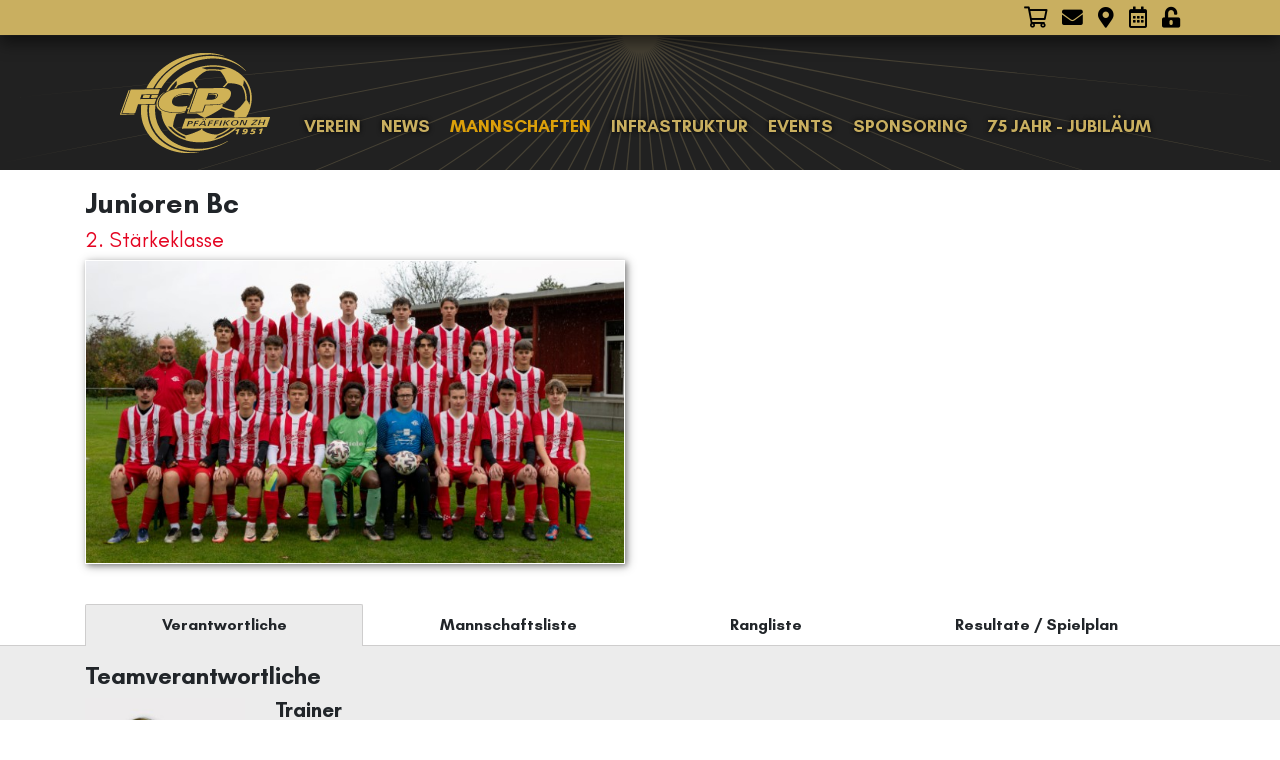

--- FILE ---
content_type: text/html; charset=utf-8
request_url: https://www.fcp.ch/de/Teams/junioren-b/junioren-bc/69
body_size: 7766
content:



<!DOCTYPE html>
<html>
<head>
	
<meta charset="utf-8">
<meta http-equiv="X-UA-Compatible" content="IE=edge,chrome=1">
<meta name="viewport" content="width=device-width, initial-scale=1">
<meta http-equiv="Content-Language" content="de">
<script src="/bundles/js_header?v=2u0aRenDpYxArEyILB59ETSCA2cfQkSMlxb6jbMBqf81"></script>

<link href="/bundles/css?v=CgEKc4GxilI5xp0gzOrWphm1k7osySAyQa1LyRnOi_s1" rel="stylesheet"/>

	
<title>Junioren Bc</title>
<meta name="description" content="" />

<link rel="shortcut icon" href="/Content/images/icons/favicon.ico" type="image/x-icon" />
<link rel="apple-touch-icon" href="/Content/images/icons/apple-touch-icon.png" />
<link rel="apple-touch-icon" sizes="57x57" href="/Content/images/icons/apple-touch-icon-57x57.png" />
<link rel="apple-touch-icon" sizes="72x72" href="/Content/images/icons/apple-touch-icon-72x72.png" />
<link rel="apple-touch-icon" sizes="76x76" href="/Content/images/icons/apple-touch-icon-76x76.png" />
<link rel="apple-touch-icon" sizes="114x114" href="/Content/images/icons/apple-touch-icon-114x114.png" />
<link rel="apple-touch-icon" sizes="120x120" href="/Content/images/icons/apple-touch-icon-120x120.png" />
<link rel="apple-touch-icon" sizes="144x144" href="/Content/images/icons/apple-touch-icon-144x144.png" />
<link rel="apple-touch-icon" sizes="152x152" href="/Content/images/icons/apple-touch-icon-152x152.png" />
<link rel="apple-touch-icon" sizes="180x180" href="/Content/images/icons/apple-touch-icon-180x180.png" />
		<link href="/Content/75jahre/75jahre_v2.css" rel="stylesheet" />
</head>
<body>

	<div id="wrapper" class="cms-page-root">
        <div id="teams">
		    



<div id="header" class="mb-3 d-print-none">
    
    <div id="header-image" style="background: url('/Content/75jahre/75jahre-star-bgr.svg') no-repeat; background-size: 200vmin; background-position: center top -95vmin;">
        


<div id="top-nav">
    <div id="nav-icons">
        <div class="container">
            <ul class="pl-0 d-inline-block d-xl-none">
		        <li><a href="#m-nav-main"><i class="fas fa-bars" aria-hidden="true"></i></a></li>
            </ul>
            <ul class="float-right">
                <li><a href="/de/shop" title="Vereins-Shop"><i class="far fa-shopping-cart"></i></a></li>
                <li><a href="/de/kontakt" title="Kontakt"><i class="fa fa-envelope"></i></a></li>
                <li><a href="/de/infrastruktur/barzloo" title="Lageplan"><i class="fas fa-map-marker-alt"></i></a></li>
                <li><a href="/de/news/turniere-anlaesse/termine" title="Termine"><i class="far fa-calendar-alt"></i></a></li>
                    <li><a href="/de/Account/Login" title="Login"><i class="fas fa-unlock-alt"></i></a></li>
            </ul>
        </div>
    </div>
        
    <div id="header-mobile" class="container d-xl-none">
        <div class="d-flex justify-content-between align-items-center pt-2">
            <a href="/"><img src="/Content/75jahre/fcp-logo-jubilaeum.png" title="FC Pfäffikon" alt="FC Pfäffikon" /></a>
                <img src="/Content/75jahre/75jahreWimpel.png" class="c75jahreWimpel-mobile" alt="75 Jahre FC Pfäffikon" />
        </div>
    </div>

    <div id="header-desktop" class="d-none d-xl-block">
        <div class="container">
            <div id="headernavigation">
                <div>
                    <div class="pt-2 mr-4 logo"><a href="/"><img src="/Content/75jahre/fcp-logo-jubilaeum.png" title="FC Pfäffikon" alt="FC Pfäffikon" /></a></div>
                    <div class="pb-2 navigation">
                        <ul class="d-nav-menu-toplevel" id="d-nav-menu-main"><li data-target="d-nav-menu-main-1"><a href="#">Verein</a></li><li data-target="d-nav-menu-main-21"><a href="#">News</a></li><li class="active" data-target="d-nav-menu-main-4"><a href="#">Mannschaften</a></li><li data-target="d-nav-menu-main-31"><a href="#">Infrastruktur</a></li><li data-target="d-nav-menu-main-43"><a href="#">Events</a></li><li data-target="d-nav-menu-main-42"><a href="#">Sponsoring</a></li><li data-target="d-nav-menu-main-122"><a href="#">75 Jahr - Jubil&#228;um</a></li></ul>
                    </div>
                </div>
            </div>
        </div>
    </div>

    <div class="d-nav-menu-items" id="d-nav-menu-main-1"><ul><li><a href="/de/verein/ueberblick">&#220;berblick</a></li><li><a href="/de/verein/statuten">Statuten</a></li><li><a href="/de/verein/leitbild">Leitbild</a></li><li><a href="#">Mitgliedschaft</a><ul><li><a href="/de/verein/mitgliedschaft">Anmeldung</a></li><li><a href="/de/verein/wissenswertes/loginbereich">Loginbereich</a></li><li><a href="/de/welcome">Neu im Verein</a></li><li><a href="/de/verein/wissenswertes-intern/teamversprechen">Unser Teamversprechen</a></li><li><a href="/de/verein/passiv-supporter">Passiv/Supporter</a></li></ul></li><li><a href="#">Wissenswert &#128274;</a><ul><li><a href="/de/verein/wissenswert">Trainer</a></li><li><a href="/de/verein/wissenswert-mitglieder">Mitglieder</a></li></ul></li><li><a href="#">Spielleitende</a><ul><li><a href="/de/verein/schiedsrichter-foerderung">F&#246;rderkonzept</a></li><li><a href="/de/verein/schiedsrichter">Der Schiedsrichter</a></li><li><a href="/de/verein/organisation/schiedsrichter">Unsere Schiedsrichter</a></li></ul></li><li><a href="#">Ausbildungskonzept</a></li><li><a href="/de/verein/organisation/jobs">Jobs</a></li><li><a href="/de/helfereinsaetze">Helfereins&#228;tze</a></li><li><a href="/de/verein/links-downloads">Links &amp; Downloads</a></li><li><a href="#">Organisation</a><ul><li><a href="/de/verein/organisation/organisation">Organisation</a></li><li><a href="/de/verein/organisation/vorstand">Vorstand</a></li><li><a href="/de/verein/organisation/aktive">Aktive</a></li><li><a href="/de/verein/organisation/nachwuchs">Nachwuchs</a></li><li><a href="/de/verein/organisation/sekretariat">Sekretariat</a></li><li><a href="/de/verein/organisation/funktionaere">Funktion&#228;re</a></li></ul></li><li><a href="#">Geschichte</a><ul><li><a href="/de/verein/geschichte/vereinschronik">Vereinschronik</a></li><li><a href="/de/verein/geschichte/ehrentafel">Ehrentafel</a></li></ul></li></ul></div><div class="d-nav-menu-items" id="d-nav-menu-main-21"><ul><li><a href="/de/news/newsroom">Newsroom</a></li><li><a href="/de/news/fcp-news">FCP News</a></li><li><a href="/de/news/newsletter">Newsletter</a></li><li><a href="/de/news/teamline">Teamline</a></li><li><a href="/de/news/partner">Partnerschaften</a></li><li><a href="/de/news/galerie">Galerie</a></li></ul></div><div class="d-nav-menu-items" id="d-nav-menu-main-4"><ul><li><a href="#">Aktive</a><ul><li><a href="/de/Teams/aktive/1-mannschaft/1">1. Mannschaft</a></li><li><a href="/de/Teams/aktive/2-mannschaft/2">2. Mannschaft</a></li><li><a href="/de/Teams/aktive/3-mannschaft/3">3. Mannschaft</a></li></ul></li><li><a href="#">Senioren</a><ul><li><a href="/de/Teams/senioren/senioren-30-/4">Senioren 30+</a></li><li><a href="/de/Teams/senioren/senioren-40-/5">Senioren 40+</a></li><li><a href="/de/Teams/senioren/senioren-50-/37">Senioren 50+</a></li></ul></li><li><a href="#">Frauen</a><ul><li><a href="/de/Teams/frauen/frauen-1/6">Frauen 1</a></li></ul></li><li class="active"><a href="#">Junioren B</a><ul><li><a href="/de/Teams/junioren-b/junioren-ba/8">Junioren Ba</a></li><li><a href="/de/Teams/junioren-b/junioren-bb/9">Junioren Bb</a></li><li class="active"><a href="/de/Teams/junioren-b/junioren-bc/69">Junioren Bc</a></li></ul></li><li><a href="#">Junioren C</a><ul><li><a href="/de/Teams/junioren-c/junioren-ca/10">Junioren Ca</a></li><li><a href="/de/Teams/junioren-c/junioren-cb/11">Junioren Cb</a></li><li><a href="/de/Teams/junioren-c/junioren-cc/12">Junioren Cc</a></li></ul></li><li><a href="#">Junioren D</a><ul><li><a href="/de/Teams/junioren-d/junioren-d-9a/13">Junioren D-9a</a></li><li><a href="/de/Teams/junioren-d/junioren-d-9b/14">Junioren D-9b</a></li><li><a href="/de/Teams/junioren-d/junioren-d-9c/15">Junioren D-9c</a></li><li><a href="/de/Teams/junioren-d/junioren-d-9d/16">Junioren D-9d</a></li><li><a href="/de/Teams/junioren-d/junioren-d-7a/78">Junioren D-7a</a></li><li><a href="/de/Teams/junioren-d/junioren-d-7b/79">Junioren D-7b</a></li></ul></li><li><a href="#">Junioren E</a><ul><li><a href="/de/Teams/junioren-e/junioren-ea/17">Junioren Ea</a></li><li><a href="/de/Teams/junioren-e/junioren-eb/18">Junioren Eb</a></li><li><a href="/de/Teams/junioren-e/junioren-ec/19">Junioren Ec</a></li><li><a href="/de/Teams/junioren-e/junioren-ed/20">Junioren Ed</a></li><li><a href="/de/Teams/junioren-e/junioren-ee/21">Junioren Ee</a></li></ul></li><li><a href="#">Junioren F</a><ul><li><a href="/de/Teams/junioren-f/junioren-fa/23">Junioren Fa</a></li><li><a href="/de/Teams/junioren-f/junioren-fb/24">Junioren Fb</a></li><li><a href="/de/Teams/junioren-f/junioren-fc/25">Junioren Fc</a></li><li><a href="/de/Teams/junioren-f/junioren-fd/26">Junioren Fd</a></li></ul></li><li><a href="#">Junioren G</a><ul><li><a href="/de/Teams/junioren-g/junioren-ga/27">Junioren Ga</a></li><li><a href="/de/Teams/junioren-g/junioren-gb/28">Junioren Gb</a></li></ul></li><li><a href="#">Juniorinnen</a><ul><li><a href="/de/Teams/juniorinnen/juniorinnen-b/30">Juniorinnen B</a></li><li><a href="/de/Teams/juniorinnen/juniorinnen-c/31">Juniorinnen C</a></li><li><a href="/de/Teams/juniorinnen/juniorinnen-d-7/32">Juniorinnen D-7</a></li><li><a href="/de/Teams/juniorinnen/juniorinnen-e/33">Juniorinnen E</a></li></ul></li><li><a href="#">Seniorinnen</a><ul><li><a href="/de/Teams/seniorinnen/seniorinnen/36">Seniorinnen</a></li></ul></li><li><a href="/de/mannschaften/saisonspielplan">Saisonspielplan</a></li><li><a href="/de/mannschaften/resultate">Resultate</a></li><li><a href="/de/mannschaften/ranglisten">Ranglisten</a></li><li><a href="/de/mannschaften/trainingsplan">Trainingsplan</a></li></ul></div><div class="d-nav-menu-items" id="d-nav-menu-main-31"><ul><li><a href="/de/teaser/garderoben">Neubau Barzloo</a></li><li><a href="#">Barzloo</a><ul><li><a href="/de/infrastruktur/barzloo">Sportanlage</a></li><li><a href="/de/infrastruktur/barzloo-heute">Jetzt auf dem Barzloo</a></li><li><a href="/de/infrastruktur/gutzuwissen">Gut zu Wissen</a></li></ul></li><li><a href="/de/infrastruktur/mettlen-primar">Mettlen Primar</a></li><li><a href="/de/infrastruktur/mettlen-sporthalle">Mettlen Sporthalle</a></li><li><a href="/de/infrastruktur/steinacker">Steinacker</a></li><li><a href="/de/infrastruktur/pfaffberg">Pfaffberg</a></li><li><a href="/de/infrastruktur/obermatt">Obermatt</a></li><li><a href="/de/infrastruktur/anreise">Anreise</a></li><li><a href="/de/infrastruktur/barzloo-stuebli">Barzloo-St&#252;bli</a></li></ul></div><div class="d-nav-menu-items" id="d-nav-menu-main-43"><ul><li><a href="/de/news/turniere-anlaesse/termine">Anl&#228;sse</a></li><li><a href="/de/news/turniere-anlaesse/chesselhuus-party">80er &amp; 90er Party</a></li><li><a href="/de/lager/fussballlager">Fussball-Lager</a></li><li><a href="/de/news/turniere-anlaesse/turniere/Detail/12/hallenturnier-2026">Raiffeisen Trophy 2026</a></li><li><a href="/de/events/fussball-camp">Jubil&#228;ums Fussball-Camp 2026</a></li><li><a href="/de/events/Fritigsturnier">Fritigsturnier 2025</a></li><li><a href="/de/news/turniere-anlaesse/turniere/Detail/11/gruempi-2025">Gr&#252;mpi 2025</a></li><li><a href="/de/events/sommerturnier">Internes Sommerturnier 2025</a></li></ul></div><div class="d-nav-menu-items" id="d-nav-menu-main-42"><ul><li><a href="/de/sponsoring/marketingmoeglichkeiten">Marketingm&#246;glichkeiten</a></li><li><a href="/de/sponsoring/hauptsponsoren">Hauptsponsoren</a></li><li><a href="/de/sponsoring/teamsponsoren">Teamsponsoren</a></li><li><a href="/de/sponsoring/anzeigetafel">Anzeigetafel</a></li><li><a href="/de/sponsoring/bandenwerbung">Bandenwerbung</a></li><li><a href="/de/verein/passiv-supporter">Passivmitglieder &amp; Supporter</a></li><li><a href="/de/sponsoring/ballspenden">Ballspenden</a></li><li><a href="/de/sponsoring/matchprogramm">Matchprogramm</a></li><li><a href="/de/sponsoring/offizielle-partner">Offizieller Partner</a></li></ul></div><div class="d-nav-menu-items" id="d-nav-menu-main-122"><ul><li><a href="/de/75Jahr/start">Jubil&#228;ums Events</a></li><li><a href="/de/events/fussball-camp">Jubil&#228;ums Fussball-Camp</a></li></ul></div>
    <div id="m-nav-main" class="m-nav"><a class="btn-close" href="#"><i class="fal fa-times fa-2x"></i></a><ul><li><a href="#">Verein</a><ul><li><a href="/de/verein/ueberblick">&#220;berblick</a></li><li><a href="/de/verein/statuten">Statuten</a></li><li><a href="/de/verein/leitbild">Leitbild</a></li><li><a href="#">Mitgliedschaft</a><ul><li><a href="/de/verein/mitgliedschaft">Anmeldung</a></li><li><a href="/de/verein/wissenswertes/loginbereich">Loginbereich</a></li><li><a href="/de/welcome">Neu im Verein</a></li><li><a href="/de/verein/wissenswertes-intern/teamversprechen">Unser Teamversprechen</a></li><li><a href="/de/verein/passiv-supporter">Passiv/Supporter</a></li></ul></li><li><a href="#">Wissenswert &#128274;</a><ul><li><a href="/de/verein/wissenswert">Trainer</a></li><li><a href="/de/verein/wissenswert-mitglieder">Mitglieder</a></li></ul></li><li><a href="#">Spielleitende</a><ul><li><a href="/de/verein/schiedsrichter-foerderung">F&#246;rderkonzept</a></li><li><a href="/de/verein/schiedsrichter">Der Schiedsrichter</a></li><li><a href="/de/verein/organisation/schiedsrichter">Unsere Schiedsrichter</a></li></ul></li><li><a href="#">Ausbildungskonzept</a></li><li><a href="/de/verein/organisation/jobs">Jobs</a></li><li><a href="/de/helfereinsaetze">Helfereins&#228;tze</a></li><li><a href="/de/verein/links-downloads">Links &amp; Downloads</a></li><li><a href="#">Organisation</a><ul><li><a href="/de/verein/organisation/organisation">Organisation</a></li><li><a href="/de/verein/organisation/vorstand">Vorstand</a></li><li><a href="/de/verein/organisation/aktive">Aktive</a></li><li><a href="/de/verein/organisation/nachwuchs">Nachwuchs</a></li><li><a href="/de/verein/organisation/sekretariat">Sekretariat</a></li><li><a href="/de/verein/organisation/funktionaere">Funktion&#228;re</a></li></ul></li><li><a href="#">Geschichte</a><ul><li><a href="/de/verein/geschichte/vereinschronik">Vereinschronik</a></li><li><a href="/de/verein/geschichte/ehrentafel">Ehrentafel</a></li></ul></li></ul></li><li><a href="#">News</a><ul><li><a href="/de/news/newsroom">Newsroom</a></li><li><a href="/de/news/fcp-news">FCP News</a></li><li><a href="/de/news/newsletter">Newsletter</a></li><li><a href="/de/news/teamline">Teamline</a></li><li><a href="/de/news/partner">Partnerschaften</a></li><li><a href="/de/news/galerie">Galerie</a></li></ul></li><li class="active"><a href="#">Mannschaften</a><ul><li><a href="#">Aktive</a><ul><li><a href="/de/Teams/aktive/1-mannschaft/1">1. Mannschaft</a></li><li><a href="/de/Teams/aktive/2-mannschaft/2">2. Mannschaft</a></li><li><a href="/de/Teams/aktive/3-mannschaft/3">3. Mannschaft</a></li></ul></li><li><a href="#">Senioren</a><ul><li><a href="/de/Teams/senioren/senioren-30-/4">Senioren 30+</a></li><li><a href="/de/Teams/senioren/senioren-40-/5">Senioren 40+</a></li><li><a href="/de/Teams/senioren/senioren-50-/37">Senioren 50+</a></li></ul></li><li><a href="#">Frauen</a><ul><li><a href="/de/Teams/frauen/frauen-1/6">Frauen 1</a></li></ul></li><li class="active"><a href="#">Junioren B</a><ul><li><a href="/de/Teams/junioren-b/junioren-ba/8">Junioren Ba</a></li><li><a href="/de/Teams/junioren-b/junioren-bb/9">Junioren Bb</a></li><li class="active"><a href="/de/Teams/junioren-b/junioren-bc/69">Junioren Bc</a></li></ul></li><li><a href="#">Junioren C</a><ul><li><a href="/de/Teams/junioren-c/junioren-ca/10">Junioren Ca</a></li><li><a href="/de/Teams/junioren-c/junioren-cb/11">Junioren Cb</a></li><li><a href="/de/Teams/junioren-c/junioren-cc/12">Junioren Cc</a></li></ul></li><li><a href="#">Junioren D</a><ul><li><a href="/de/Teams/junioren-d/junioren-d-9a/13">Junioren D-9a</a></li><li><a href="/de/Teams/junioren-d/junioren-d-9b/14">Junioren D-9b</a></li><li><a href="/de/Teams/junioren-d/junioren-d-9c/15">Junioren D-9c</a></li><li><a href="/de/Teams/junioren-d/junioren-d-9d/16">Junioren D-9d</a></li><li><a href="/de/Teams/junioren-d/junioren-d-7a/78">Junioren D-7a</a></li><li><a href="/de/Teams/junioren-d/junioren-d-7b/79">Junioren D-7b</a></li></ul></li><li><a href="#">Junioren E</a><ul><li><a href="/de/Teams/junioren-e/junioren-ea/17">Junioren Ea</a></li><li><a href="/de/Teams/junioren-e/junioren-eb/18">Junioren Eb</a></li><li><a href="/de/Teams/junioren-e/junioren-ec/19">Junioren Ec</a></li><li><a href="/de/Teams/junioren-e/junioren-ed/20">Junioren Ed</a></li><li><a href="/de/Teams/junioren-e/junioren-ee/21">Junioren Ee</a></li></ul></li><li><a href="#">Junioren F</a><ul><li><a href="/de/Teams/junioren-f/junioren-fa/23">Junioren Fa</a></li><li><a href="/de/Teams/junioren-f/junioren-fb/24">Junioren Fb</a></li><li><a href="/de/Teams/junioren-f/junioren-fc/25">Junioren Fc</a></li><li><a href="/de/Teams/junioren-f/junioren-fd/26">Junioren Fd</a></li></ul></li><li><a href="#">Junioren G</a><ul><li><a href="/de/Teams/junioren-g/junioren-ga/27">Junioren Ga</a></li><li><a href="/de/Teams/junioren-g/junioren-gb/28">Junioren Gb</a></li></ul></li><li><a href="#">Juniorinnen</a><ul><li><a href="/de/Teams/juniorinnen/juniorinnen-b/30">Juniorinnen B</a></li><li><a href="/de/Teams/juniorinnen/juniorinnen-c/31">Juniorinnen C</a></li><li><a href="/de/Teams/juniorinnen/juniorinnen-d-7/32">Juniorinnen D-7</a></li><li><a href="/de/Teams/juniorinnen/juniorinnen-e/33">Juniorinnen E</a></li></ul></li><li><a href="#">Seniorinnen</a><ul><li><a href="/de/Teams/seniorinnen/seniorinnen/36">Seniorinnen</a></li></ul></li><li><a href="/de/mannschaften/saisonspielplan">Saisonspielplan</a></li><li><a href="/de/mannschaften/resultate">Resultate</a></li><li><a href="/de/mannschaften/ranglisten">Ranglisten</a></li><li><a href="/de/mannschaften/trainingsplan">Trainingsplan</a></li></ul></li><li><a href="#">Infrastruktur</a><ul><li><a href="/de/teaser/garderoben">Neubau Barzloo</a></li><li><a href="#">Barzloo</a><ul><li><a href="/de/infrastruktur/barzloo">Sportanlage</a></li><li><a href="/de/infrastruktur/barzloo-heute">Jetzt auf dem Barzloo</a></li><li><a href="/de/infrastruktur/gutzuwissen">Gut zu Wissen</a></li></ul></li><li><a href="/de/infrastruktur/mettlen-primar">Mettlen Primar</a></li><li><a href="/de/infrastruktur/mettlen-sporthalle">Mettlen Sporthalle</a></li><li><a href="/de/infrastruktur/steinacker">Steinacker</a></li><li><a href="/de/infrastruktur/pfaffberg">Pfaffberg</a></li><li><a href="/de/infrastruktur/obermatt">Obermatt</a></li><li><a href="/de/infrastruktur/anreise">Anreise</a></li><li><a href="/de/infrastruktur/barzloo-stuebli">Barzloo-St&#252;bli</a></li></ul></li><li><a href="#">Events</a><ul><li><a href="/de/news/turniere-anlaesse/termine">Anl&#228;sse</a></li><li><a href="/de/news/turniere-anlaesse/chesselhuus-party">80er &amp; 90er Party</a></li><li><a href="/de/lager/fussballlager">Fussball-Lager</a></li><li><a href="/de/news/turniere-anlaesse/turniere/Detail/12/hallenturnier-2026">Raiffeisen Trophy 2026</a></li><li><a href="/de/events/fussball-camp">Jubil&#228;ums Fussball-Camp 2026</a></li><li><a href="/de/events/Fritigsturnier">Fritigsturnier 2025</a></li><li><a href="/de/news/turniere-anlaesse/turniere/Detail/11/gruempi-2025">Gr&#252;mpi 2025</a></li><li><a href="/de/events/sommerturnier">Internes Sommerturnier 2025</a></li></ul></li><li><a href="#">Sponsoring</a><ul><li><a href="/de/sponsoring/marketingmoeglichkeiten">Marketingm&#246;glichkeiten</a></li><li><a href="/de/sponsoring/hauptsponsoren">Hauptsponsoren</a></li><li><a href="/de/sponsoring/teamsponsoren">Teamsponsoren</a></li><li><a href="/de/sponsoring/anzeigetafel">Anzeigetafel</a></li><li><a href="/de/sponsoring/bandenwerbung">Bandenwerbung</a></li><li><a href="/de/verein/passiv-supporter">Passivmitglieder &amp; Supporter</a></li><li><a href="/de/sponsoring/ballspenden">Ballspenden</a></li><li><a href="/de/sponsoring/matchprogramm">Matchprogramm</a></li><li><a href="/de/sponsoring/offizielle-partner">Offizieller Partner</a></li></ul></li><li><a href="#">75 Jahr - Jubil&#228;um</a><ul><li><a href="/de/75Jahr/start">Jubil&#228;ums Events</a></li><li><a href="/de/events/fussball-camp">Jubil&#228;ums Fussball-Camp</a></li></ul></li></ul></div>
</div>
    </div>
</div>


		    <div id="page-content">

			    <div></div>

                

<div id="team" class="team-detail">
    <div class="container">
        <h1>Junioren Bc</h1>
            <h3>2. St&#228;rkeklasse</h3>

        <div class="row">
            <div class="col-lg-6 pb-3">
                    <a href="/Bilder/TeamFotoLarge/69/junioren-bc-lg.jpg?languageIso=de" class="magnific">
                        <img src="/Bilder/TeamFoto/69/junioren-bc.jpg?languageIso=de" alt="Junioren Bc" title="Junioren Bc" class="img-fluid newsbild" />
                    </a>
            </div>
            <div class="col-lg-6 align-self-end">
            </div>
        </div>
    </div>
    
    <div class="container">
        <div class="nav nav-pills flex-row mt-4" id="v-pills-tab" role="tablist" aria-orientation="horizontal">
                <a class="flex-fill text-center nav-item nav-link active" id="v-pills-teamstaff-tab" data-toggle="pill" href="#v-pills-teamstaff" role="tab" aria-controls="v-pills-teamstaff" aria-selected="false"><span class="d-none d-md-block">Verantwortliche</span><span class="d-block d-md-none font-weight-normal"><i class="fas fa-user-tie"></i></span></a>
                            <a class="flex-fill text-center nav-item nav-link" id="v-pills-kadereinteilung-tab" data-toggle="pill" href="#v-pills-kadereinteilung" role="tab" aria-controls="v-pills-kadereinteilung" aria-selected="false"><span class="d-none d-md-block">Mannschaftsliste</span><span class="d-block d-md-none font-weight-normal"><i class="fas fa-users"></i></span></a>
                            <a class="flex-fill text-center nav-item nav-link" id="v-pills-rangliste-tab" data-toggle="pill" href="#v-pills-rangliste" role="tab" aria-controls="v-pills-rangliste" aria-selected="false"><span class="d-none d-md-block">Rangliste</span><span class="d-block d-md-none font-weight-normal"><i class="far fa-poll"></i></span></a>
                            <a class="flex-fill text-center nav-item nav-link" id="v-pills-spielplan-tab" data-toggle="pill" href="#v-pills-spielplan" role="tab" aria-controls="v-pills-spielplan" aria-selected="false"><span class="d-none d-md-block">Resultate / Spielplan</span><span class="d-block d-md-none font-weight-normal"><i class="far fa-list-ul"></i></span></a>
                                </div>
    </div>
    <div id="teamDetails" class="pt-3 pb-3">
        <div class="tab-content container">
    <div class="tab-pane fade show active" id="v-pills-teamstaff" role="tabpanel" aria-labelledby="v-pills-teamstaff-tab">
        <div class="adress-liste" id="teamstaff">
            <h2>Teamverantwortliche</h2>
            <div class="row">
                    <div class="col-md-6 col-xl-4">
                        <div class="row">
                            <div class="col">
                                    <p><img src="/Bilder/FunktionaersBild/9722?filename=juan-blanco-jpg.jpg" class="img-fluid" alt="Blanco Juan Jos&#233;" title="Blanco Juan Jos&#233;" /></p>
                            </div>
                            <div class="col">
                                <h4>Trainer</h4>
                                <p>
                                        <a href="javascript:cryptedLink('cmbodp/kvbo83Ahnbjm/dpn');"><i class="fa fa-envelope" aria-hidden="true"></i></a>
                                    Juan Jos&#233; Blanco
                                                
                                        <br /><a href="tel:078 648 39 97"><i class="fa fa-phone" aria-hidden="true"></i> 078 648 39 97</a>
                                </p>
                            </div>
                        </div>
                    </div>
            </div>
        </div>
    </div>
                <div class="tab-pane fade" id="v-pills-kadereinteilung" role="tabpanel" aria-labelledby="v-pills-kadereinteilung-tab">
        <div id="kadereinteilung">
            <h2>Mannschaftsliste</h2>
            <div class="row">
                    <div class="col-md-6 col-xl-4">
                        <div class="row">
                            <div class="col">
                                <p><strong>Anderegg&nbsp;Tyren</strong></p>
                            </div>
                        </div>
                    </div>
                    <div class="col-md-6 col-xl-4">
                        <div class="row">
                            <div class="col">
                                <p><strong>Castilla Gysi&nbsp;Numa</strong></p>
                            </div>
                        </div>
                    </div>
                    <div class="col-md-6 col-xl-4">
                        <div class="row">
                            <div class="col">
                                <p><strong>Castilla Gysi&nbsp;Qoriwayra</strong></p>
                            </div>
                        </div>
                    </div>
                    <div class="col-md-6 col-xl-4">
                        <div class="row">
                            <div class="col">
                                <p><strong>Decurtins&nbsp;Julian</strong></p>
                            </div>
                        </div>
                    </div>
                    <div class="col-md-6 col-xl-4">
                        <div class="row">
                            <div class="col">
                                <p><strong>Diemand&nbsp;Alex</strong></p>
                            </div>
                        </div>
                    </div>
                    <div class="col-md-6 col-xl-4">
                        <div class="row">
                            <div class="col">
                                <p><strong>Espinosa&nbsp;Alexander</strong></p>
                            </div>
                        </div>
                    </div>
                    <div class="col-md-6 col-xl-4">
                        <div class="row">
                            <div class="col">
                                <p><strong>Fankhauser&nbsp;Julien</strong></p>
                            </div>
                        </div>
                    </div>
                    <div class="col-md-6 col-xl-4">
                        <div class="row">
                            <div class="col">
                                <p><strong>Geng&nbsp;Loris</strong></p>
                            </div>
                        </div>
                    </div>
                    <div class="col-md-6 col-xl-4">
                        <div class="row">
                            <div class="col">
                                <p><strong>Juninger&nbsp;Noel</strong></p>
                            </div>
                        </div>
                    </div>
                    <div class="col-md-6 col-xl-4">
                        <div class="row">
                            <div class="col">
                                <p><strong>Kamm&nbsp;Severin</strong></p>
                            </div>
                        </div>
                    </div>
                    <div class="col-md-6 col-xl-4">
                        <div class="row">
                            <div class="col">
                                <p><strong>Keusch&nbsp;Louis</strong></p>
                            </div>
                        </div>
                    </div>
                    <div class="col-md-6 col-xl-4">
                        <div class="row">
                            <div class="col">
                                <p><strong>K&#246;nig&nbsp;Richard</strong></p>
                            </div>
                        </div>
                    </div>
                    <div class="col-md-6 col-xl-4">
                        <div class="row">
                            <div class="col">
                                <p><strong>Kreuger&nbsp;Marlo </strong></p>
                            </div>
                        </div>
                    </div>
                    <div class="col-md-6 col-xl-4">
                        <div class="row">
                            <div class="col">
                                <p><strong>Ledergerber&nbsp;Andrin</strong></p>
                            </div>
                        </div>
                    </div>
                    <div class="col-md-6 col-xl-4">
                        <div class="row">
                            <div class="col">
                                <p><strong>Martella&nbsp;Gioele</strong></p>
                            </div>
                        </div>
                    </div>
                    <div class="col-md-6 col-xl-4">
                        <div class="row">
                            <div class="col">
                                <p><strong>M&#252;ller&nbsp;No&#233;</strong></p>
                            </div>
                        </div>
                    </div>
                    <div class="col-md-6 col-xl-4">
                        <div class="row">
                            <div class="col">
                                <p><strong>R&#252;egg&nbsp;Jonas</strong></p>
                            </div>
                        </div>
                    </div>
                    <div class="col-md-6 col-xl-4">
                        <div class="row">
                            <div class="col">
                                <p><strong>Sakiri&nbsp;Nedim</strong></p>
                            </div>
                        </div>
                    </div>
                    <div class="col-md-6 col-xl-4">
                        <div class="row">
                            <div class="col">
                                <p><strong>von Allmen&nbsp;Kevin</strong></p>
                            </div>
                        </div>
                    </div>
                    <div class="col-md-6 col-xl-4">
                        <div class="row">
                            <div class="col">
                                <p><strong>Weber&nbsp;Thilo</strong></p>
                            </div>
                        </div>
                    </div>
                    <div class="col-md-6 col-xl-4">
                        <div class="row">
                            <div class="col">
                                <p><strong>Weseloh&nbsp;Marvin</strong></p>
                            </div>
                        </div>
                    </div>
            </div>
        </div>
    </div>
                <div class="tab-pane fade" id="v-pills-rangliste" role="tabpanel" aria-labelledby="v-pills-rangliste-tab">
        <div id="rangliste">
            <h2>Rangliste</h2>
            <table class="table table-hover table-striped nisRanglisteRD"><tr class="ran0"><td class="ranCrang">1</td><td class="ranCteam">FC Republika Srpska</td><td class="ranCsp">9</td><td class="ranCs">8</td><td class="ranCu">0</td><td class="ranCn">1</td><td class="ranCstrp">(21)</td><td class="ranCtg">38</td><td class="ranCdp">:</td><td class="ranCte">13</td><td class="ranCtdf">+25</td><td class="ranCpt">24</td><td class="ranCpa">&nbsp;</td></tr><tr class="ran0"><td class="ranCrang">2</td><td class="ranCteam">FC Weisslingen</td><td class="ranCsp">9</td><td class="ranCs">6</td><td class="ranCu">2</td><td class="ranCn">1</td><td class="ranCstrp">(7)</td><td class="ranCtg">39</td><td class="ranCdp">:</td><td class="ranCte">21</td><td class="ranCtdf">+18</td><td class="ranCpt">20</td><td class="ranCpa">&nbsp;</td></tr><tr class="ran0"><td class="ranCrang">3</td><td class="ranCteam">FC Witikon b</td><td class="ranCsp">9</td><td class="ranCs">6</td><td class="ranCu">2</td><td class="ranCn">1</td><td class="ranCstrp">(11)</td><td class="ranCtg">40</td><td class="ranCdp">:</td><td class="ranCte">16</td><td class="ranCtdf">+24</td><td class="ranCpt">20</td><td class="ranCpa">&nbsp;</td></tr><tr class="ran0"><td class="ranCrang">4</td><td class="ranCteam">FC Hinwil b</td><td class="ranCsp">9</td><td class="ranCs">4</td><td class="ranCu">2</td><td class="ranCn">3</td><td class="ranCstrp">(3)</td><td class="ranCtg">25</td><td class="ranCdp">:</td><td class="ranCte">26</td><td class="ranCtdf">-1</td><td class="ranCpt">14</td><td class="ranCpa">&nbsp;</td></tr><tr class="ran0"><td class="ranCrang">5</td><td class="ranCteam">FC Feusisberg-Schindellegi</td><td class="ranCsp">9</td><td class="ranCs">4</td><td class="ranCu">2</td><td class="ranCn">3</td><td class="ranCstrp">(6)</td><td class="ranCtg">25</td><td class="ranCdp">:</td><td class="ranCte">30</td><td class="ranCtdf">-5</td><td class="ranCpt">14</td><td class="ranCpa">&nbsp;</td></tr><tr class="ran0 text-bold"><td class="ranCrang">6</td><td class="ranCteam">FC Pfäffikon c</td><td class="ranCsp">9</td><td class="ranCs">3</td><td class="ranCu">3</td><td class="ranCn">3</td><td class="ranCstrp">(7)</td><td class="ranCtg">22</td><td class="ranCdp">:</td><td class="ranCte">20</td><td class="ranCtdf">+2</td><td class="ranCpt">12</td><td class="ranCpa">&nbsp;</td></tr><tr class="ran0"><td class="ranCrang">7</td><td class="ranCteam">FC Männedorf c</td><td class="ranCsp">9</td><td class="ranCs">2</td><td class="ranCu">2</td><td class="ranCn">5</td><td class="ranCstrp">(2)</td><td class="ranCtg">26</td><td class="ranCdp">:</td><td class="ranCte">36</td><td class="ranCtdf">-10</td><td class="ranCpt">8</td><td class="ranCpa">&nbsp;</td></tr><tr class="ran0"><td class="ranCrang">8</td><td class="ranCteam">FC Oetwil am See</td><td class="ranCsp">9</td><td class="ranCs">2</td><td class="ranCu">1</td><td class="ranCn">6</td><td class="ranCstrp">(18)</td><td class="ranCtg">21</td><td class="ranCdp">:</td><td class="ranCte">37</td><td class="ranCtdf">-16</td><td class="ranCpt">7</td><td class="ranCpa">&nbsp;</td></tr><tr class="ran0"><td class="ranCrang">9</td><td class="ranCteam">SC Wipkingen ZH b</td><td class="ranCsp">9</td><td class="ranCs">1</td><td class="ranCu">2</td><td class="ranCn">6</td><td class="ranCstrp">(12)</td><td class="ranCtg">13</td><td class="ranCdp">:</td><td class="ranCte">32</td><td class="ranCtdf">-19</td><td class="ranCpt">5</td><td class="ranCpa">&nbsp;</td></tr><tr class="ran0"><td class="ranCrang">10</td><td class="ranCteam">FC Stäfa 1895 c</td><td class="ranCsp">9</td><td class="ranCs">0</td><td class="ranCu">2</td><td class="ranCn">7</td><td class="ranCstrp">(0)</td><td class="ranCtg">12</td><td class="ranCdp">:</td><td class="ranCte">30</td><td class="ranCtdf">-18</td><td class="ranCpt">2</td><td class="ranCpa">&nbsp;</td></tr></table>
        </div>
    </div>
                <div class="tab-pane fade" id="v-pills-spielplan" role="tabpanel" aria-labelledby="v-pills-spielplan-tab">
        <div id="spielplan">
            <h2>Resultate / Spielplan</h2>
            <div class="liste">
                <div class="row">
                    <div class="col-6 col-md-3 col-lg-2"><strong>Datum</strong></div>
                    <div class="col-6 col-md-2 col-lg-1"><strong>Typ</strong></div>
                    <div class="col-9 col-md-4"><strong>Begegnung</strong></div>
                    <div class="col-3 col-md-3 col-lg-2" style="text-align:center;"><strong>Res.</strong></div>
                </div>
            </div>

                <div class="liste">
                    <div class="row">
                        <div class="col-6 col-md-3 col-lg-2">
                            28.02.2026
14:00                        </div>
                        <div class="col-6 col-md-2 col-lg-1">FS</div>
                        <div class="col-9 col-md-4">
FC Eschenbach-Wagen Grp. - <strong>Junioren Bc</strong>
                        </div>
                        <div class="col-3 col-md-3 col-lg-2" style="text-align:center;">
  : 
                        </div>
                        <div class="col">
                            
							
                        </div>
                    </div>
                </div>
        </div>
    </div>
                                </div>

    </div>
</div>

		    </div>

		    
<div id="footer" class="text-white pt-2 pb-2 d-print-none">
    <div class="container">
        <div class="row">
            <div class="col-md">
                <p>
                    <strong>Kontakt:</strong><br />
                    Telefon <a href="tel:0792775904">079 277 59 04</a><br />
                    <a href="mailto:info@fcp.ch">info@fcp.ch</a>
                </p>
                <p>
                    <strong>Postadresse:</strong><br />
                    FC Pfäffikon<br />
                    Postfach<br />
                    8330 Pfäffikon
                </p>
            </div>

            <div class="col-md">
                


    <div><strong>Links</strong></div>
            <div>
                <a href="https://www.fcp.ch/media/fcpnews/fcp-news-30.pdf" target="_blank">FCP News</a>
            </div>
            <div>
                <a href="http://www.fvrz.ch" target="_blank">Fussballverband Region Z&#252;rich</a>
            </div>
            <div>
                <a href="https://www.fvrz.ch/fussballverband-region-zuerich/vereine-fvrz/verein-fvrz.aspx/v-1496/" target="_blank">FVRZ FC Pf&#228;ffikon</a>
            </div>
            <div>
                <a href="https://www.feiertagskalender.ch/ferien.php?geo=3015&amp;jahr=2025" target="_blank">Schulferienkalender</a>
            </div>
            <div>
                <a href="https://org.football.ch/dokumente/wettspielreglement-und-spielregeln.aspx" target="_blank">Wettspielreglement / Spielregeln</a>
            </div>

            </div>

            <div class="col-md">
                


    <div><strong>Sponsoren</strong></div>
        <div>
                <a href="https://www.raiffeisen.ch/zuercher-oberland/de.html" target="_blank">
            Raiffeisenbank Z&#252;rcher Oberland
                </a>
        </div>
        <div>
                <a href="https://www.fcp.ch/de/sponsoring/hauptsponsoren" target="_blank">
            
                </a>
        </div>
        <div>
                <a href="https://www.axa-winterthur.ch/de/kontakt-service/agenturen/Seiten/PfaeffikonZH_940561.aspx" target="_blank">
            AXA Winterthur
                </a>
        </div>
        <div>
                <a href="https://www.hubersuhner.com/de" target="_blank">
            Huber &amp; Suhner Stiftung
                </a>
        </div>
        <div>
                <a href="http://www.krebsag.ch" target="_blank">
            Krebs AG
                </a>
        </div>
        <div>
                <a href="http://www.ldkuechen.ch" target="_blank">
            LD K&#252;chen GmbH
                </a>
        </div>
        <div>
                <a href="https://www.sada.ch" target="_blank">
            SADA AG
                </a>
        </div>
        <div>
                <a href="http://www.top-fit.ch" target="_blank">
            TOP-FIT
                </a>
        </div>

            </div>

            <div class="col-md">
                <p><a href="/de/news/newsletter">Newsletter anmelden</a></p>
                <p><a href="/de/sitemap">Sitemap</a></p>
                <p>
                    <a href="/de/verein/impressum">Impressum</a><br />
                    <a href="/de/verein/datenschutz">Datenschutz</a>
                </p>
                <p>&copy; 2026 FC Pfäffikon</p>
                <p>
                    <a href="https://www.facebook.com/fcpfaeffikon" target="_blank" title="Der FCP auf Facebook"><i class="fab fa-facebook-square"></i></a>
                    <a href="https://twitter.com/fcpfaeffikon" target="_blank" title="Der FCP auf Twitter"><i class="fab fa-twitter-square"></i></a>
                    <a href="https://www.instagram.com/fcpfaeffikonzh/" target="_blank" title="Der FCP auf Instagram"><i class="fab fa-instagram"></i></a>
                </p>
            </div>
        </div>
	</div>
</div>
        </div>
	</div>

	<div id="content-loading-mask" class="loading-mask"></div>

	

	<script src="/bundles/js_footer?v=IySlgioPeucO3d7c6IgFVa9KcHlihSVR8HRLeVSa2fU1"></script>

	
</body>
</html>


--- FILE ---
content_type: text/css
request_url: https://www.fcp.ch/Content/75jahre/75jahre_v2.css
body_size: 607
content:
.c75jahreWimpel {
	display: none;
	position: absolute;
	top: 200px;
	left: 100px;
}

.c75jahreWimpel-mobile {
	height: 100px;
}

ul.d-nav-menu-toplevel > li > a {
	color: rgb(201, 175, 96);
}

ul.d-nav-menu-toplevel > li:hover > a, ul.d-nav-menu-toplevel > li.active > a {
	color: rgb(220, 160, 10);
	text-shadow: none;
}

ul.d-nav-menu-toplevel > li.nav-menu.open a {
	color: rgba(201, 175, 96);
	background-color: transparent;
	box-shadow: none;
}

.d-nav-menu-items {
	min-width: 250px;
	border-top-left-radius: 15px;
	border-top-right-radius: 15px;
	border-bottom-left-radius: 15px;
	border-bottom-right-radius: 15px;
}

.d-nav-menu-items ul {
	background: rgba(0, 0, 0, 1.0);
}

.d-nav-menu-items ul li {
	border-color: rgba(255, 255, 255, 0.1);
	line-height: 2.5rem;
}

.d-nav-menu-items ul li:hover > a, .d-nav-menu-items ul li.active > a {
	color: rgb(207, 179, 81);
	background: rgba(255, 255, 255, 0.1);
	line-height: 2.5rem;
}

.d-nav-menu-items ul li.nav-menu:hover, .d-nav-menu-items ul li.nav-menu.active {
	background: rgba(255, 255, 255, 0.1);
}

.d-nav-menu-items ul li.nav-menu:hover > a, .d-nav-menu-items ul li.nav-menu.active > a {
	background: rgba(255, 255, 255, 0.01);
	color: rgb(207, 179, 81);
}

.d-nav-menu-items ul li.nav-menu > .menu-arrow {
	background: rgb(0, 0, 0);
}

.d-nav-menu-items ul li.nav-menu > .menu-arrow:hover {
	background: rgba(255, 255, 255, 0.0);
}

.d-nav-menu-items ul li.nav-menu > ul li {
	background-color: rgba(201, 175, 96, 0.9);
}

.m-nav {
	background-color: rgb(0,0,0);
	border-bottom-left-radius: 30px;
}

.m-nav ul {
	background-color: rgb(0,0,0);
}

.m-nav ul li.active > a {
	color: rgb(50, 50, 50);
}

.m-nav ul li.nav-menu > ul {
	background-color: rgb(201, 175, 96);
}

html.m-nav-opening .m-nav, html.m-nav-closing .m-nav {
	-webkit-transition: none 0.5s ease;
	-moz-transition: none 0.5s ease;
	-ms-transition: none 0.5s ease;
	-o-transition: none 0.5s ease;
	transition: none 0.5s ease;
}

a:hover, .btn-link:hover, .btn-link:focus {
	text-shadow: 1px 1px 1px rgba(0, 0, 0, 0.3);
}

#nav-icons {
	background: rgb(201, 175, 96);
}

#nav-icons ul li a {
	color: #000;
}

#header, #footer {
	background: #212121;
}

#startseite #spielbetrieb-tabs #tabs {
	background: rgb(201, 175, 96);
}

#startseite #spielbetrieb-tabs #tabs nav .nav-link {
	color: #000;
}

#startseite #teaser {
	background: rgb(201, 175, 96);
}

#startseite #teaser .teaser-link, #startseite #teaser .teaser-link > a {
	text-shadow: none;
}

#news-slider {
	background: rgba(0, 0, 0, 0.7);
	color: rgb(193, 174, 101);
}

--- FILE ---
content_type: text/css
request_url: https://www.fcp.ch/Content/fonts/glacial-indifference-bold.css
body_size: 124
content:
@font-face {
    font-family: 'Glacial Indifference';
    src: url('GlacialIndifference-Italic.eot');
    src: url('GlacialIndifference-Italic.eot?#iefix') format('embedded-opentype'), url('GlacialIndifference-Italic.woff2') format('woff2'), url('GlacialIndifference-Italic.woff') format('woff'), url('GlacialIndifference-Italic.ttf') format('truetype'), url('GlacialIndifference-Italic.svg#GlacialIndifference-Italic') format('svg');
    font-weight: normal;
    font-style: italic;
}

@font-face {
    font-family: 'Glacial Indifference';
    src: url('GlacialIndifference-Regular.eot');
    src: url('GlacialIndifference-Regular.eot?#iefix') format('embedded-opentype'), url('GlacialIndifference-Regular.woff2') format('woff2'), url('GlacialIndifference-Regular.woff') format('woff'), url('GlacialIndifference-Regular.ttf') format('truetype'), url('GlacialIndifference-Regular.svg#GlacialIndifference-Regular') format('svg');
    font-weight: normal;
    font-style: normal;
}

@font-face {
    font-family: 'Glacial Indifference';
    src: url('GlacialIndifference-Bold.eot');
    src: url('GlacialIndifference-Bold.eot?#iefix') format('embedded-opentype'), url('GlacialIndifference-Bold.woff2') format('woff2'), url('GlacialIndifference-Bold.woff') format('woff'), url('GlacialIndifference-Bold.ttf') format('truetype'), url('GlacialIndifference-Bold.svg#GlacialIndifference-Bold') format('svg');
    font-weight: bold;
    font-style: normal;
}


--- FILE ---
content_type: image/svg+xml
request_url: https://www.fcp.ch/Content/75jahre/75jahre-star-bgr.svg
body_size: 2554
content:
<?xml version="1.0" encoding="UTF-8" standalone="no"?>
<!DOCTYPE svg PUBLIC "-//W3C//DTD SVG 1.1//EN" "http://www.w3.org/Graphics/SVG/1.1/DTD/svg11.dtd">
<svg width="100%" height="100%" viewBox="0 0 10803 10803" version="1.1" xmlns="http://www.w3.org/2000/svg" xmlns:xlink="http://www.w3.org/1999/xlink" xml:space="preserve" xmlns:serif="http://www.serif.com/" style="fill-rule:evenodd;clip-rule:evenodd;stroke-linejoin:round;stroke-miterlimit:2;">
    <g transform="matrix(3.125,0,0,3.125,32.2863,5165.44)">
        <g transform="matrix(6.19353,0,0,0.906581,-1510.01,-126.621)">
            <g transform="matrix(1.7123,0,0,11.698,-480.032,-3745.52)">
                <path d="M584.729,176.262L584.911,335.542L598.581,198.599L585.272,335.577L616.524,179.393L585.628,335.648L625.752,204.004L585.976,335.754L647.097,188.668L586.311,335.893L651.347,214.605L586.632,336.064L675.274,203.728L586.934,336.266L674.381,229.997L587.215,336.496L699.971,223.997L587.471,336.753L693.971,249.586L587.702,337.034L720.239,248.693L587.904,337.336L709.362,272.621L588.075,337.656L735.3,276.87L588.214,337.991L719.964,298.215L588.319,338.339L744.574,307.443L588.39,338.695L725.368,325.387L588.426,339.057L747.706,339.238L588.426,339.42L725.368,353.09L588.39,339.781L744.574,371.033L588.319,340.138L719.964,380.261L588.214,340.485L735.3,401.607L588.075,340.821L709.362,405.856L587.904,341.141L720.239,429.783L587.702,341.443L693.971,428.891L587.471,341.724L699.971,454.48L587.215,341.981L674.381,448.48L586.934,342.211L675.274,474.748L586.632,342.413L651.347,463.871L586.311,342.584L647.097,489.809L585.976,342.723L625.752,474.473L585.628,342.829L616.524,499.083L585.272,342.899L598.581,479.878L584.911,342.935L584.729,502.215L584.547,342.935L570.877,479.878L584.186,342.899L552.934,499.083L583.83,342.829L543.706,474.473L583.482,342.723L522.361,489.809L583.147,342.584L518.111,463.871L582.826,342.413L494.184,474.748L582.524,342.211L495.077,448.48L582.243,341.981L469.487,454.48L581.987,341.724L475.487,428.891L581.756,341.443L449.219,429.783L581.554,341.141L460.096,405.856L581.383,340.821L434.158,401.607L581.244,340.485L449.494,380.261L581.139,340.138L424.884,371.033L581.068,339.781L444.09,353.09L581.032,339.42L421.753,339.238L581.032,339.057L444.09,325.387L581.068,338.695L424.884,307.443L581.139,338.339L449.494,298.215L581.244,337.991L434.158,276.87L581.383,337.656L460.096,272.621L581.554,337.336L449.219,248.693L581.756,337.034L475.487,249.586L581.987,336.753L469.487,223.997L582.243,336.496L495.077,229.997L582.524,336.266L494.184,203.728L582.826,336.064L518.111,214.605L583.147,335.893L522.361,188.668L583.482,335.754L543.706,204.004L583.83,335.648L552.934,179.393L584.186,335.577L570.877,198.599L584.547,335.542L584.729,176.262Z" style="fill:rgb(238,211,138);fill-opacity:0.18;"/>
            </g>
        </g>
    </g>
</svg>
